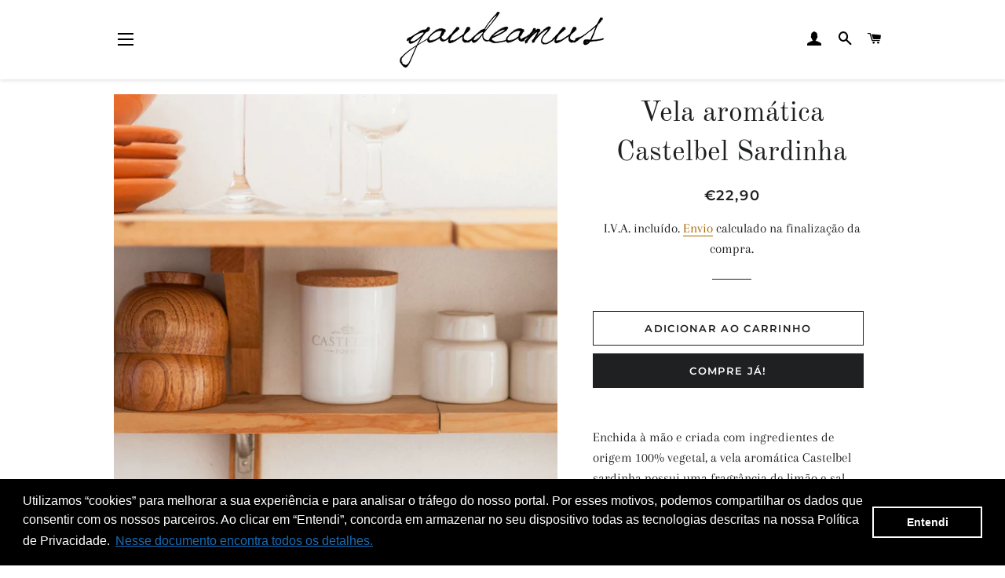

--- FILE ---
content_type: text/javascript
request_url: https://gaudeamus.pt/cdn/shop/t/2/assets/globo.options.data.min.js?v=77164145010954480711682068765
body_size: 2139
content:
GPOConfigs.options[8143] = {"elements":[{"id":"select-6","type":"select","label":"Tamanho do colete","option_values":[{"id":0,"value":"28 ","addon":0},{"id":1,"value":"30","addon":0},{"id":2,"value":"32","addon":0},{"id":3,"value":"34","addon":0},{"id":4,"value":"36","addon":0},{"id":5,"value":"38","addon":0},{"id":6,"value":"40","addon":0},{"id":7,"value":"42","addon":0},{"id":8,"value":"44","addon":0},{"id":9,"value":"46","addon":0},{"id":10,"value":"48","addon":0},{"id":11,"value":"50","addon":0},{"id":12,"value":"52","addon":0},{"id":13,"value":"54","addon":0},{"id":14,"value":"56","addon":0},{"id":15,"value":"58","addon":0},{"id":16,"value":"60","addon":0},{"id":17,"value":"62","addon":0}],"required":false,"hidden_label":true,"default_value":"","placeholder":"Seleccione o tamanho","helptext":"Apenas ser\u00e1 adicionado ao pedido caso tenha sido escolhida a op\u00e7\u00e3o acima.","class_name":"","columnWidth":100},{"id":"select-2","type":"select","label":"Tamanho do casaco","option_values":[{"id":1,"value":"28 ","addon":0},{"id":2,"value":"30 ","addon":0},{"id":3,"value":"32 ","addon":0},{"id":4,"value":"34 ","addon":0},{"id":5,"value":"36 ","addon":0},{"id":6,"value":"38 ","addon":0},{"id":7,"value":"40 ","addon":0},{"id":8,"value":"42 ","addon":0},{"id":9,"value":"44 ","addon":0},{"id":10,"value":"46 ","addon":0},{"id":11,"value":"48 ","addon":0},{"id":12,"value":"50 ","addon":0},{"id":13,"value":"52 ","addon":0},{"id":14,"value":"54 ","addon":0},{"id":15,"value":"56 ","addon":0},{"id":16,"value":"58 ","addon":0},{"id":17,"value":"60","addon":0},{"id":18,"value":"62","addon":0}],"required":true,"hidden_label":false,"default_value":"","placeholder":"Seleccione o tamanho","helptext":"","class_name":"","columnWidth":100,"conditionalField":false,"clo":{"display":"show","match":"all","whens":[{"select":"null","where":"EQUALS","value":""}]}},{"id":"select-3","type":"select","label":"Tamanho da saia","option_values":[{"id":1,"value":"30 ","addon":0},{"id":2,"value":"32 ","addon":0},{"id":3,"value":"34 ","addon":0},{"id":4,"value":"36 ","addon":0},{"id":5,"value":"38 ","addon":0},{"id":6,"value":"40 ","addon":0},{"id":7,"value":"42 ","addon":0},{"id":8,"value":"44 ","addon":0},{"id":9,"value":"46 ","addon":0},{"id":10,"value":"48 ","addon":0},{"id":11,"value":"50 ","addon":0},{"id":12,"value":"52 ","addon":0},{"id":13,"value":"54 ","addon":0},{"id":14,"value":"56 ","addon":0},{"id":15,"value":"58 ","addon":0},{"id":16,"value":"60","addon":0},{"id":17,"value":"62","addon":0}],"required":true,"hidden_label":false,"default_value":"","placeholder":"Seleccione o tamanho","helptext":"","class_name":"","columnWidth":100,"conditionalField":false,"clo":{"display":"show","match":"all","whens":[{"select":"null","where":"EQUALS","value":""}]}},{"id":"select-1","type":"select","label":"Tamanho da camisa","option_values":[{"id":1,"value":"00","addon":0},{"id":2,"value":"0","addon":0},{"id":3,"value":"2","addon":0},{"id":4,"value":"4","addon":0},{"id":5,"value":"6","addon":0},{"id":6,"value":"8","addon":0},{"id":7,"value":"10","addon":0},{"id":8,"value":"12","addon":0}],"required":true,"hidden_label":false,"default_value":"","placeholder":"Seleccione o tamanho","helptext":"","class_name":"","columnWidth":100,"conditionalField":false,"clo":{"display":"show","match":"all","whens":[{"select":"null","where":"EQUALS","value":""}]}},{"id":"select-4","type":"select","label":"Tamanho da capa","option_values":[{"id":0,"value":"1 metro","addon":0},{"id":3,"value":"2 metros","addon":0}],"required":true,"hidden_label":false,"default_value":"","placeholder":"Seleccione o tamanho","helptext":"","class_name":"","columnWidth":100,"conditionalField":false,"clo":{"display":"show","match":"all","whens":[{"select":"null","where":"EQUALS","value":""}]}},{"id":"select-5","type":"select","label":"Tamanho dos sapatos","option_values":[{"id":0,"value":"34 ","addon":0},{"id":1,"value":"35 ","addon":0},{"id":2,"value":"36 ","addon":0},{"id":3,"value":"37 ","addon":0},{"id":4,"value":"38 ","addon":0},{"id":5,"value":"39 ","addon":0},{"id":6,"value":"40 ","addon":0},{"id":7,"value":"41","addon":0},{"id":8,"value":"42","addon":0}],"required":true,"hidden_label":false,"default_value":"","placeholder":"Seleccione o tamanho","helptext":"","class_name":"","columnWidth":100,"conditionalField":false,"clo":{"display":"show","match":"all","whens":[{"select":"null","where":"EQUALS","value":""}]}}],"add-elements":null,"products":{"rule":{"manual":{"enable":true,"ids":[6216744239272]},"automate":{"enable":false,"operator":"and","conditions":[{"select":"TITLE","where":"EQUALS","value":null}]},"all":{"enable":false}}},"style":{"general":{"input_style":"classic","align":"left"}},"colors":{"general":{"app_background":"#ffffff","label_text":"#000","required_text":"#ff0000","helptext":"#737373"},"input":{"input_text":"#000","input_background":"#f7f8fa"},"selects":{"dropdown_text":"#000","dropdown_background":"#f7f8fa","choicelist_text":"#000","choicelist_text_hover":"#000","choicelist_text_active":"#000","choicelist_hover":"#eb1256","choicelist_active":"#eb1256"},"swatches":{"button_text":"#000","button_text_hover":"#eb1256","button_text_active":"#fff","button_background":"#fff","button_background_hover":"#fff","button_background_active":"#eb1256","swatch_hover":"#eb1256","swatch_active":"#eb1256"}},"typography":{"label_text":{"fontSize":"16","customFont":false,"fontFamily":"Open Sans","fontVariant":"regular"},"input_text":{"fontSize":14,"customFont":false,"fontFamily":"Open Sans","fontVariant":"regular"},"description_text":{"fontSize":14,"customFont":false,"fontFamily":"Open Sans","fontVariant":"regular"}},"error_messages":{"required":"Este campo \u00e9 obrigat\u00f3rio.","invalid":"Invalid","invalid_number":"Invalid number","char_limit":"Please enter less than or equal to {{character_limit}} characters","min_value":"Please enter a value greater than or equal to {{min_value}}","max_value":"Please enter a value less than or equal to {{max_value}}","min_selection":"Please select at least {{min_selection}} options","max_selection":"Please select at maximum {{max_selection}} options","exactly_selection":"Please select exactly {{exactly_selection}} options","file_size_limit":"Maximum upload file size : {{max_file_size}}MB","file_not_allowed":"File not allowed"},"status":0}
GPOConfigs.options[8149] = {"elements":[{"id":"select-7","type":"select","label":"Tamanho do colete","option_values":[{"id":1,"value":"28 ","addon":0},{"id":2,"value":"30 ","addon":0},{"id":3,"value":"32 ","addon":0},{"id":4,"value":"34 ","addon":0},{"id":5,"value":"36 ","addon":0},{"id":6,"value":"38 ","addon":0},{"id":7,"value":"40 ","addon":0},{"id":8,"value":"42 ","addon":0},{"id":9,"value":"44 ","addon":0},{"id":10,"value":"46 ","addon":0},{"id":11,"value":"48 ","addon":0},{"id":12,"value":"50 ","addon":0},{"id":13,"value":"52 ","addon":0},{"id":14,"value":"54 ","addon":0},{"id":15,"value":"56 ","addon":0},{"id":16,"value":"58 ","addon":0},{"id":17,"value":"60","addon":0},{"id":18,"value":"62","addon":0}],"required":false,"hidden_label":true,"default_value":"","placeholder":"Seleccione o tamanho","helptext":"Apenas ser\u00e1 adicionado ao pedido caso tenha sido escolhida a op\u00e7\u00e3o acima.","class_name":"","columnWidth":100},{"id":"select-2","type":"select","label":"Tamanho do casaco","option_values":[{"id":1,"value":"28 ","addon":0},{"id":2,"value":"30 ","addon":0},{"id":3,"value":"32 ","addon":0},{"id":4,"value":"34 ","addon":0},{"id":5,"value":"36 ","addon":0},{"id":6,"value":"38 ","addon":0},{"id":7,"value":"40 ","addon":0},{"id":8,"value":"42 ","addon":0},{"id":9,"value":"44 ","addon":0},{"id":10,"value":"46 ","addon":0},{"id":11,"value":"48 ","addon":0},{"id":12,"value":"50 ","addon":0},{"id":13,"value":"52 ","addon":0},{"id":14,"value":"54 ","addon":0},{"id":15,"value":"56 ","addon":0},{"id":16,"value":"58 ","addon":0},{"id":17,"value":"60","addon":0},{"id":18,"value":"62","addon":0}],"required":true,"hidden_label":false,"default_value":"","placeholder":"Seleccione o tamanho","helptext":"","class_name":"","columnWidth":100,"conditionalField":false,"clo":{"display":"show","match":"all","whens":[{"select":"null","where":"EQUALS","value":""}]}},{"id":"select-3","type":"select","label":"Tamanho da saia","option_values":[{"id":1,"value":"30 ","addon":0},{"id":2,"value":"32 ","addon":0},{"id":3,"value":"34 ","addon":0},{"id":4,"value":"36 ","addon":0},{"id":5,"value":"38 ","addon":0},{"id":6,"value":"40 ","addon":0},{"id":7,"value":"42 ","addon":0},{"id":8,"value":"44 ","addon":0},{"id":9,"value":"46 ","addon":0},{"id":10,"value":"48 ","addon":0},{"id":11,"value":"50 ","addon":0},{"id":12,"value":"52 ","addon":0},{"id":13,"value":"54 ","addon":0},{"id":14,"value":"56 ","addon":0},{"id":15,"value":"58 ","addon":0},{"id":16,"value":"60","addon":0},{"id":17,"value":"62","addon":0}],"required":true,"hidden_label":false,"default_value":"","placeholder":"Seleccione o tamanho","helptext":"","class_name":"","columnWidth":100,"conditionalField":false,"clo":{"display":"show","match":"all","whens":[{"select":"null","where":"EQUALS","value":""}]}},{"id":"select-1","type":"select","label":"Tamanho da camisa","option_values":[{"id":1,"value":"00","addon":0},{"id":2,"value":"0","addon":0},{"id":3,"value":"2","addon":0},{"id":4,"value":"4","addon":0},{"id":5,"value":"6","addon":0},{"id":6,"value":"8","addon":0},{"id":7,"value":"10","addon":0},{"id":8,"value":"12","addon":0}],"required":true,"hidden_label":false,"default_value":"","placeholder":"Seleccione o tamanho","helptext":"","class_name":"","columnWidth":100,"conditionalField":false,"clo":{"display":"show","match":"all","whens":[{"select":"null","where":"EQUALS","value":""}]}},{"id":"select-4","type":"select","label":"Tamanho da capa","option_values":[{"id":0,"value":"1 metro","addon":0},{"id":2,"value":"2 metros","addon":0}],"required":true,"hidden_label":false,"default_value":"","placeholder":"Seleccione o tamanho","helptext":"","class_name":"","columnWidth":100,"conditionalField":false,"clo":{"display":"show","match":"all","whens":[{"select":"null","where":"EQUALS","value":""}]}},{"id":"select-5","type":"select","label":"Tamanho dos sapatos","option_values":[{"id":0,"value":"34 ","addon":0},{"id":1,"value":"35 ","addon":0},{"id":2,"value":"36 ","addon":0},{"id":3,"value":"37 ","addon":0},{"id":4,"value":"38 ","addon":0},{"id":5,"value":"39 ","addon":0},{"id":6,"value":"40 ","addon":0},{"id":7,"value":"41","addon":0},{"id":8,"value":"42","addon":0}],"required":true,"hidden_label":false,"default_value":"","placeholder":"Seleccione o tamanho","helptext":"","class_name":"","columnWidth":100,"conditionalField":false,"clo":{"display":"show","match":"all","whens":[{"select":"null","where":"EQUALS","value":""}]}},{"id":"select-6","type":"select","label":"Tamanho dos collants","option_values":[{"id":0,"value":"Universal","addon":0},{"id":1,"value":"XL","addon":0}],"required":true,"hidden_label":false,"default_value":"","placeholder":"Seleccione o tamanho","helptext":"","class_name":"","columnWidth":100,"conditionalField":false,"clo":{"display":"show","match":"all","whens":[{"select":"null","where":"EQUALS","value":""}]}}],"add-elements":null,"watermark":{"remove_watermark":false},"products":{"rule":{"manual":{"enable":true,"ids":[6227651231912]},"automate":{"enable":false,"operator":"and","conditions":[{"select":"TITLE","where":"EQUALS","value":null}]},"all":{"enable":false}}},"style":{"general":{"input_style":"classic","align":"left"}},"colors":{"general":{"app_background":"#ffffff","label_text":"#000","required_text":"#ff0000","helptext":"#737373"},"input":{"input_text":"#000","input_background":"#f7f8fa"},"selects":{"dropdown_text":"#000","dropdown_background":"#f7f8fa","choicelist_text":"#000","choicelist_text_hover":"#000","choicelist_text_active":"#000","choicelist_hover":"#eb1256","choicelist_active":"#eb1256"},"swatches":{"button_text":"#000","button_text_hover":"#eb1256","button_text_active":"#fff","button_background":"#fff","button_background_hover":"#fff","button_background_active":"#eb1256","swatch_hover":"#eb1256","swatch_active":"#eb1256"}},"typography":{"label_text":{"fontSize":"16","customFont":false,"fontFamily":"Open Sans","fontVariant":"regular"},"input_text":{"fontSize":14,"customFont":false,"fontFamily":"Open Sans","fontVariant":"regular"},"description_text":{"fontSize":14,"customFont":false,"fontFamily":"Open Sans","fontVariant":"regular"}},"error_messages":{"required":"Este campo \u00e9 obrigat\u00f3rio.","invalid":"Invalid","invalid_number":"Invalid number","char_limit":"Please enter less than or equal to {{character_limit}} characters","min_value":"Please enter a value greater than or equal to {{min_value}}","max_value":"Please enter a value less than or equal to {{max_value}}","min_selection":"Please select at least {{min_selection}} options","max_selection":"Please select at maximum {{max_selection}} options","exactly_selection":"Please select exactly {{exactly_selection}} options","file_size_limit":"Maximum upload file size : {{max_file_size}}MB","file_not_allowed":"File not allowed"},"status":0}
GPOConfigs.options[8150] = {"elements":[{"id":"select-2","type":"select","label":"Tamanho da batina","option_values":[{"id":6,"value":"38 ","addon":0},{"id":7,"value":"40 ","addon":0},{"id":8,"value":"42 ","addon":0},{"id":9,"value":"44 ","addon":0},{"id":10,"value":"46 ","addon":0},{"id":11,"value":"48 ","addon":0},{"id":12,"value":"50 ","addon":0},{"id":13,"value":"52 ","addon":0},{"id":14,"value":"54 ","addon":0},{"id":15,"value":"56 ","addon":0},{"id":16,"value":"58 ","addon":0},{"id":17,"value":"60","addon":0},{"id":18,"value":"62","addon":0},{"id":19,"value":"64","addon":0}],"required":true,"hidden_label":false,"default_value":"","placeholder":"Seleccione o tamanho","helptext":"","class_name":"","columnWidth":100},{"id":"select-3","type":"select","label":"Tamanho das cal\u00e7as","option_values":[{"id":4,"value":"36 ","addon":0},{"id":5,"value":"38 ","addon":0},{"id":6,"value":"40 ","addon":0},{"id":7,"value":"42 ","addon":0},{"id":8,"value":"44 ","addon":0},{"id":9,"value":"46 ","addon":0},{"id":10,"value":"48 ","addon":0},{"id":11,"value":"50 ","addon":0},{"id":12,"value":"52 ","addon":0},{"id":13,"value":"54 ","addon":0},{"id":14,"value":"56 ","addon":0},{"id":15,"value":"58 ","addon":0},{"id":16,"value":"60","addon":0},{"id":17,"value":"62","addon":0}],"required":true,"hidden_label":false,"default_value":"","placeholder":"Seleccione o tamanho","helptext":"","class_name":"","columnWidth":100,"conditionalField":false,"clo":{"display":"show","match":"all","whens":[{"select":"null","where":"EQUALS","value":""}]}},{"id":"select-1","type":"select","label":"Tamanho da camisa","option_values":[{"id":0,"value":"S ","addon":0},{"id":1,"value":"M ","addon":0},{"id":2,"value":"L ","addon":0},{"id":3,"value":"XL ","addon":0},{"id":4,"value":"XXL ","addon":0},{"id":5,"value":"XXXL","addon":0},{"id":6,"value":"XXXXL","addon":0}],"required":true,"hidden_label":false,"default_value":"","placeholder":"Seleccione o tamanho","helptext":"","class_name":"","columnWidth":100,"conditionalField":false,"clo":{"display":"show","match":"all","whens":[{"select":"null","where":"EQUALS","value":""}]}},{"id":"select-6","type":"select","label":"Tamanho do colete","option_values":[{"id":0,"value":"34 ","addon":0},{"id":1,"value":"36 ","addon":0},{"id":2,"value":"38 ","addon":0},{"id":3,"value":"40 ","addon":0},{"id":4,"value":"42 ","addon":0},{"id":5,"value":"44 ","addon":0},{"id":6,"value":"46 ","addon":0},{"id":7,"value":"48 ","addon":0},{"id":8,"value":"50 ","addon":0},{"id":9,"value":"52 ","addon":0},{"id":10,"value":"54 ","addon":0},{"id":11,"value":"56 ","addon":0},{"id":12,"value":"58 ","addon":0},{"id":13,"value":"60 ","addon":0},{"id":14,"value":"62","addon":0},{"id":15,"value":"64","addon":0}],"required":true,"hidden_label":false,"default_value":"","placeholder":"Seleccione o tamanho","helptext":"","class_name":"","columnWidth":100,"conditionalField":false,"clo":{"display":"show","match":"all","whens":[{"select":"null","where":"EQUALS","value":""}]}},{"id":"select-4","type":"select","label":"Tamanho da capa","option_values":[{"id":0,"value":"1 metro","addon":0},{"id":2,"value":"2 metros","addon":0}],"required":true,"hidden_label":false,"default_value":"","placeholder":"Seleccione o tamanho","helptext":"","class_name":"","columnWidth":100,"conditionalField":false,"clo":{"display":"show","match":"all","whens":[{"select":"null","where":"EQUALS","value":""}]}},{"id":"select-5","type":"select","label":"Tamanho dos sapatos","option_values":[{"id":4,"value":"38 ","addon":0},{"id":5,"value":"39 ","addon":0},{"id":6,"value":"40 ","addon":0},{"id":7,"value":"41","addon":0},{"id":8,"value":"42","addon":0},{"id":9,"value":"43","addon":0},{"id":10,"value":"44","addon":0},{"id":11,"value":"45","addon":0},{"id":12,"value":"46","addon":0}],"required":true,"hidden_label":false,"default_value":"","placeholder":"Seleccione o tamanho","helptext":"","class_name":"","columnWidth":100,"conditionalField":false,"clo":{"display":"show","match":"all","whens":[{"select":"null","where":"EQUALS","value":""}]}}],"add-elements":null,"products":{"rule":{"manual":{"enable":true,"ids":[6215228424360]},"automate":{"enable":false,"operator":"and","conditions":[{"select":"TITLE","where":"EQUALS","value":null}]},"all":{"enable":false}}},"style":{"general":{"input_style":"classic","align":"left"}},"colors":{"general":{"app_background":"#ffffff","label_text":"#000","required_text":"#ff0000","helptext":"#737373"},"input":{"input_text":"#000","input_background":"#f7f8fa"},"selects":{"dropdown_text":"#000","dropdown_background":"#f7f8fa","choicelist_text":"#000","choicelist_text_hover":"#000","choicelist_text_active":"#000","choicelist_hover":"#eb1256","choicelist_active":"#eb1256"},"swatches":{"button_text":"#000","button_text_hover":"#eb1256","button_text_active":"#fff","button_background":"#fff","button_background_hover":"#fff","button_background_active":"#eb1256","swatch_hover":"#eb1256","swatch_active":"#eb1256"}},"typography":{"label_text":{"fontSize":"16","customFont":false,"fontFamily":"Open Sans","fontVariant":"regular"},"input_text":{"fontSize":"14","customFont":false,"fontFamily":"Open Sans","fontVariant":"regular"},"description_text":{"fontSize":"14","customFont":false,"fontFamily":"Open Sans","fontVariant":"regular"}},"error_messages":{"required":"Este campo \u00e9 obrigat\u00f3rio.","invalid":"Invalid","invalid_number":"Invalid number","char_limit":"Please enter less than or equal to {{character_limit}} characters","min_value":"Please enter a value greater than or equal to {{min_value}}","max_value":"Please enter a value less than or equal to {{max_value}}","min_selection":"Please select at least {{min_selection}} options","max_selection":"Please select at maximum {{max_selection}} options","exactly_selection":"Please select exactly {{exactly_selection}} options","file_size_limit":"Maximum upload file size : {{max_file_size}}MB","file_not_allowed":"File not allowed"},"status":0}
GPOConfigs.options[8161] = {"elements":[{"id":"select-2","type":"select","label":"Tamanho da batina","option_values":[{"id":6,"value":"38 ","addon":0},{"id":7,"value":"40 ","addon":0},{"id":8,"value":"42 ","addon":0},{"id":9,"value":"44 ","addon":0},{"id":10,"value":"46 ","addon":0},{"id":11,"value":"48 ","addon":0},{"id":12,"value":"50 ","addon":0},{"id":13,"value":"52 ","addon":0},{"id":14,"value":"54 ","addon":0},{"id":15,"value":"56 ","addon":0},{"id":16,"value":"58 ","addon":0},{"id":17,"value":"60","addon":0},{"id":18,"value":"62","addon":0},{"id":19,"value":"64","addon":0}],"required":true,"hidden_label":false,"default_value":"","placeholder":"Seleccione o tamanho","helptext":"","class_name":"","columnWidth":100},{"id":"select-3","type":"select","label":"Tamanho das cal\u00e7as","option_values":[{"id":4,"value":"36 ","addon":0},{"id":5,"value":"38 ","addon":0},{"id":6,"value":"40 ","addon":0},{"id":7,"value":"42 ","addon":0},{"id":8,"value":"44 ","addon":0},{"id":9,"value":"46 ","addon":0},{"id":10,"value":"48 ","addon":0},{"id":11,"value":"50 ","addon":0},{"id":12,"value":"52 ","addon":0},{"id":13,"value":"54 ","addon":0},{"id":14,"value":"56 ","addon":0},{"id":15,"value":"58 ","addon":0},{"id":16,"value":"60","addon":0},{"id":17,"value":"62","addon":0}],"required":true,"hidden_label":false,"default_value":"","placeholder":"Seleccione o tamanho","helptext":"","class_name":"","columnWidth":100,"conditionalField":false,"clo":{"display":"show","match":"all","whens":[{"select":"null","where":"EQUALS","value":""}]}},{"id":"select-1","type":"select","label":"Tamanho da camisa","option_values":[{"id":0,"value":"S ","addon":0},{"id":1,"value":"M ","addon":0},{"id":2,"value":"L ","addon":0},{"id":3,"value":"XL ","addon":0},{"id":4,"value":"XXL ","addon":0},{"id":5,"value":"XXXL","addon":0},{"id":6,"value":"XXXXL","addon":0}],"required":true,"hidden_label":false,"default_value":"","placeholder":"Seleccione o tamanho","helptext":"","class_name":"","columnWidth":100,"conditionalField":false,"clo":{"display":"show","match":"all","whens":[{"select":"null","where":"EQUALS","value":""}]}},{"id":"select-6","type":"select","label":"Tamanho do colete","option_values":[{"id":0,"value":"34 ","addon":0},{"id":1,"value":"36 ","addon":0},{"id":2,"value":"38 ","addon":0},{"id":3,"value":"40 ","addon":0},{"id":4,"value":"42 ","addon":0},{"id":5,"value":"44 ","addon":0},{"id":6,"value":"46 ","addon":0},{"id":7,"value":"48 ","addon":0},{"id":8,"value":"50 ","addon":0},{"id":9,"value":"52 ","addon":0},{"id":10,"value":"54 ","addon":0},{"id":11,"value":"56 ","addon":0},{"id":12,"value":"58 ","addon":0},{"id":13,"value":"60 ","addon":0},{"id":14,"value":"62","addon":0},{"id":15,"value":"64","addon":0}],"required":true,"hidden_label":false,"default_value":"","placeholder":"Seleccione o tamanho","helptext":"","class_name":"","columnWidth":100,"conditionalField":false,"clo":{"display":"show","match":"all","whens":[{"select":"null","where":"EQUALS","value":""}]}},{"id":"select-4","type":"select","label":"Tamanho da capa","option_values":[{"id":0,"value":"1 metro","addon":0},{"id":2,"value":"2 metros","addon":0}],"required":true,"hidden_label":false,"default_value":"","placeholder":"Seleccione o tamanho","helptext":"","class_name":"","columnWidth":100,"conditionalField":false,"clo":{"display":"show","match":"all","whens":[{"select":"null","where":"EQUALS","value":""}]}},{"id":"select-5","type":"select","label":"Tamanho dos sapatos","option_values":[{"id":4,"value":"38 ","addon":0},{"id":5,"value":"39 ","addon":0},{"id":6,"value":"40 ","addon":0},{"id":7,"value":"41","addon":0},{"id":8,"value":"42","addon":0},{"id":9,"value":"43","addon":0},{"id":10,"value":"44","addon":0},{"id":11,"value":"45","addon":0},{"id":12,"value":"46","addon":0}],"required":true,"hidden_label":false,"default_value":"","placeholder":"Seleccione o tamanho","helptext":"","class_name":"","columnWidth":100,"conditionalField":false,"clo":{"display":"show","match":"all","whens":[{"select":"null","where":"EQUALS","value":""}]}}],"add-elements":null,"products":{"rule":{"manual":{"enable":true,"ids":[6227639632040]},"automate":{"enable":false,"operator":"and","conditions":[{"select":"TITLE","where":"EQUALS","value":null}]},"all":{"enable":false}}},"style":{"general":{"input_style":"classic","align":"left"}},"colors":{"general":{"app_background":"#ffffff","label_text":"#000","required_text":"#ff0000","helptext":"#737373"},"input":{"input_text":"#000","input_background":"#f7f8fa"},"selects":{"dropdown_text":"#000","dropdown_background":"#f7f8fa","choicelist_text":"#000","choicelist_text_hover":"#000","choicelist_text_active":"#000","choicelist_hover":"#eb1256","choicelist_active":"#eb1256"},"swatches":{"button_text":"#000","button_text_hover":"#eb1256","button_text_active":"#fff","button_background":"#fff","button_background_hover":"#fff","button_background_active":"#eb1256","swatch_hover":"#eb1256","swatch_active":"#eb1256"}},"typography":{"label_text":{"fontSize":"16","customFont":false,"fontFamily":"Open Sans","fontVariant":"regular"},"input_text":{"fontSize":"14","customFont":false,"fontFamily":"Open Sans","fontVariant":"regular"},"description_text":{"fontSize":"14","customFont":false,"fontFamily":"Open Sans","fontVariant":"regular"}},"error_messages":{"required":"Este campo \u00e9 obrigat\u00f3rio.","invalid":"Inv\u00e1lido.","invalid_number":"N\u00famero inv\u00e1lido.","char_limit":"Please enter less than or equal to {{character_limit}} characters","min_value":"Please enter a value greater than or equal to {{min_value}}","max_value":"Please enter a value less than or equal to {{max_value}}","min_selection":"Please select at least {{min_selection}} options","max_selection":"Please select at maximum {{max_selection}} options","exactly_selection":"Please select exactly {{exactly_selection}} options","file_size_limit":"Maximum upload file size : {{max_file_size}}MB","file_not_allowed":"File not allowed"},"status":0}
GPOConfigs.options[30514] = {"elements":[{"id":"paragraph-1","type":"paragraph","text":"<p>Ap\u00f3s finalizares a compra da Cartola deves:<\/p><p><br><\/p><p><br><\/p><p><br><\/p><ol><li>Dirigir-te \u00e0 <a href=\"https:\/\/goo.gl\/maps\/NZpWAYeZzwN8CP7m8\" rel=\"noopener noreferrer\" target=\"_blank\"><strong>Efardas<\/strong><\/a> para medir o tamanho da cartola a encomendar at\u00e9 31 de Maio de 2021.<\/li><li>Apresenta na Efardas o e-mail de confirma\u00e7\u00e3o da compra da cartola.<\/li><li>Recolher as tuas ofertas na GAUDEAMUS da Penteada.<\/li><li>Apresentar o Cart\u00e3o de Associado no acto da recolha das ofertas.<\/li><\/ol><p><br><\/p><p>O ponto 3 e 4 \u00e9 apenas v\u00e1lido para associados com quota paga para o ano lectivo 2020-2021.<\/p>","columnWidth":100},{"id":"text-1","type":"text","label":"N\u00famero do Cart\u00e3o de Associado","addon":0,"required":false,"hidden_label":false,"placeholder":"Insere o teu n\u00famero de associado","helptext":"","class_name":"","max":"4","columnWidth":100,"conditionalField":false,"clo":{"display":"show","match":"all","whens":[{"select":"null","where":"EQUALS","value":""}]}},{"id":"select-2","type":"select","label":"Fita timbrada","required":false,"hidden_label":false,"placeholder":"Escolher","helptext":"Consulta mais informa\u00e7\u00f5es das fitas timbradas <style>a {cursor: pointer;color:blue;}<\/style><a href=\"https:\/\/gaudeamus.pt\/pages\/fitas-timbradas\">aqui<\/a>.","option_values":[{"id":2,"value":"Verde","addon":0},{"id":3,"value":"Cinzenta","addon":0},{"id":4,"value":"Tijolo","addon":0},{"id":5,"value":"Castanha","addon":0},{"id":6,"value":"Violeta","addon":0},{"id":7,"value":"Branca","addon":0},{"id":8,"value":"Preta","addon":0},{"id":9,"value":"Laranja","addon":0},{"id":10,"value":"Vermelha","addon":0},{"id":11,"value":"Amarela","addon":0},{"id":12,"value":"Verde clara","addon":0},{"id":13,"value":"Azul turquesa","addon":0},{"id":14,"value":"Azul escura","addon":0},{"id":15,"value":"Azul celeste","addon":0}],"class_name":"","default_value":"","columnWidth":100,"conditionalField":true,"clo":{"display":"hide","match":"all","whens":[{"select":"text-1","where":"EQUALS","value":""}]}},{"id":"select-3","type":"select","label":"Lata para fitas","required":false,"hidden_label":false,"placeholder":"Escolher","helptext":"Consulta as latas <a href=\" https:\/\/gaudeamus.pt\/collections\/lata-para-fitas\">aqui<\/a>.","option_values":[{"id":2,"value":"Azul","addon":0},{"id":3,"value":"Preta","addon":0},{"id":4,"value":"Amarela","addon":0},{"id":5,"value":"Flores","addon":0}],"class_name":"","default_value":"","columnWidth":100,"conditionalField":true,"clo":{"display":"hide","match":"all","whens":[{"select":"text-1","where":"EQUALS","value":""}]}}],"add-elements":null,"products":{"rule":{"manual":{"enable":false,"ids":["6606196441256","6606197686440"]},"automate":{"enable":true,"operator":"and","conditions":[{"select":"TITLE","where":"EQUALS","value":"dasjldsajdsadda"}]},"all":{"enable":false}}},"style":{"general":{"input_style":"classic","align":"left"}},"colors":{"general":{"app_background":"#ffffff","label_text":"#000","required_text":"#ff0000","helptext":"#737373"},"input":{"input_text":"#000","input_background":"#f7f8fa"},"selects":{"dropdown_text":"#000","dropdown_background":"#f7f8fa","choicelist_text":"#000","choicelist_text_hover":"#000","choicelist_text_active":"#000","choicelist_hover":"#eb1256","choicelist_active":"#eb1256"},"swatches":{"button_text":"#000","button_text_hover":"#eb1256","button_text_active":"#fff","button_background":"#fff","button_background_hover":"#fff","button_background_active":"#eb1256","swatch_hover":"#eb1256","swatch_active":"#eb1256"}},"typography":{"label_text":{"fontSize":14,"customFont":false,"fontFamily":"Open Sans","fontVariant":"regular"},"input_text":{"fontSize":14,"customFont":false,"fontFamily":"Open Sans","fontVariant":"regular"},"description_text":{"fontSize":14,"customFont":false,"fontFamily":"Open Sans","fontVariant":"regular"}},"error_messages":{"required":"Este campo \u00e9 obrigat\u00f3rio.","invalid":"Inv\u00e1lido.","invalid_number":"N\u00famero inv\u00e1lido.","char_limit":"Por favor insere apenas {{character_limit}} d\u00edgitos.","min_value":"Please enter a value greater than or equal to {{min_value}}","max_value":"Please enter a value less than or equal to {{max_value}}","min_selection":"Please select at least {{min_selection}} options","max_selection":"Please select at maximum {{max_selection}} options","exactly_selection":"Please select exactly {{exactly_selection}} options","file_size_limit":"Maximum upload file size : {{max_file_size}}MB","file_not_allowed":"File not allowed"},"settings":{"display":{"show_tooltip":true},"price":{"seperator":"| +","label_addon":"(+ {{addon}})","show_for_input":true,"show_for_option":true,"show_addon_message":true,"hide_additional_payment_button":true,"show_discount_box_on_cart":false},"translation":{"selection_will_add":"Ser\u00e1 adicionado {{addon}} ao pre\u00e7o do produto","custom_product_name":"{{product_title}} - Selections","discount_label":"Discount","discount_placeholder":"Enter a discount code","discount_apply_button":"Apply","discount_applied":"Discount Applied","discount_not_exist":"Enter a valid discount code","discount_not_valid":"Discount code is not valid for the items in your cart"}},"status":0}
GPOConfigs.options[30617] = {"elements":[{"id":"text-1","type":"text","label":"Text","addon":0,"required":false,"hidden_label":false,"placeholder":"","helptext":"","class_name":"","max":"","columnWidth":100},{"id":"text-2","type":"text","label":"teste 2323","addon":0,"required":false,"hidden_label":false,"placeholder":"","helptext":"","class_name":"","max":"","columnWidth":100,"conditionalField":true,"clo":{"display":"hide","match":"all","whens":[{"select":"text-1","where":"EQUALS","value":""}]}}],"add-elements":null,"products":{"rule":{"manual":{"enable":false,"ids":["6209989542056"]},"automate":{"enable":true,"operator":"and","conditions":[{"select":"TITLE","where":"EQUALS","value":"fsdfsdffsd"}]},"all":{"enable":false}}},"style":{"general":{"input_style":"classic","align":"left"}},"colors":{"general":{"app_background":"#ffffff","label_text":"#000","required_text":"#ff0000","helptext":"#737373"},"input":{"input_text":"#000","input_background":"#f7f8fa"},"selects":{"dropdown_text":"#000","dropdown_background":"#f7f8fa","choicelist_text":"#000","choicelist_text_hover":"#000","choicelist_text_active":"#000","choicelist_hover":"#eb1256","choicelist_active":"#eb1256"},"swatches":{"button_text":"#000","button_text_hover":"#eb1256","button_text_active":"#fff","button_background":"#fff","button_background_hover":"#fff","button_background_active":"#eb1256","swatch_hover":"#eb1256","swatch_active":"#eb1256"}},"typography":{"label_text":{"fontSize":14,"customFont":false,"fontFamily":"Open Sans","fontVariant":"regular"},"input_text":{"fontSize":14,"customFont":false,"fontFamily":"Open Sans","fontVariant":"regular"},"description_text":{"fontSize":14,"customFont":false,"fontFamily":"Open Sans","fontVariant":"regular"}},"error_messages":{"required":"This field is required","invalid":"Invalid","invalid_number":"Invalid number","char_limit":"Please enter less than or equal to {{character_limit}} characters","min_value":"Please enter a value greater than or equal to {{min_value}}","max_value":"Please enter a value less than or equal to {{max_value}}","min_selection":"Please select at least {{min_selection}} options","max_selection":"Please select at maximum {{max_selection}} options","exactly_selection":"Please select exactly {{exactly_selection}} options","file_size_limit":"Maximum upload file size : {{max_file_size}}MB","file_not_allowed":"File not allowed"},"settings":{"display":{"show_tooltip":true},"price":{"seperator":"| +","label_addon":"(+ {{addon}})","show_for_input":true,"show_for_option":true,"show_addon_message":true,"hide_additional_payment_button":true,"show_discount_box_on_cart":false},"translation":{"selection_will_add":"Ser\u00e1 adicionado {{addon}} ao pre\u00e7o do produto","custom_product_name":"{{product_title}} - Selections","discount_label":"Discount","discount_placeholder":"Enter a discount code","discount_apply_button":"Apply","discount_applied":"Discount Applied","discount_not_exist":"Enter a valid discount code","discount_not_valid":"Discount code is not valid for the items in your cart"}},"status":0}
GPOConfigs.options[32731] = {"elements":[{"id":"text-1","type":"text","label":"N\u00famero do Cart\u00e3o de Associado","addon":0,"required":false,"hidden_label":false,"max":"4","placeholder":"Insere o teu n\u00famero de associado","helptext":"","class_name":"","columnWidth":100}],"add-elements":null,"products":{"rule":{"manual":{"enable":true,"ids":[6624390807720,6681593446568,6260531200168]},"automate":{"enable":false,"operator":"and","conditions":[{"select":"TITLE","where":"EQUALS","value":"dasjldsajdsadda"}]},"all":{"enable":false}}},"style":{"general":{"input_style":"classic","align":"left"}},"colors":{"general":{"app_background":"#ffffff","label_text":"#000","required_text":"#ff0000","helptext":"#737373"},"input":{"input_text":"#000","input_background":"#f7f8fa"},"selects":{"dropdown_text":"#000","dropdown_background":"#f7f8fa","choicelist_text":"#000","choicelist_text_hover":"#000","choicelist_text_active":"#000","choicelist_hover":"#eb1256","choicelist_active":"#eb1256"},"swatches":{"button_text":"#000","button_text_hover":"#eb1256","button_text_active":"#fff","button_background":"#fff","button_background_hover":"#fff","button_background_active":"#eb1256","swatch_hover":"#eb1256","swatch_active":"#eb1256"}},"typography":{"label_text":{"fontSize":14,"customFont":false,"fontFamily":"Open Sans","fontVariant":"regular"},"input_text":{"fontSize":14,"customFont":false,"fontFamily":"Open Sans","fontVariant":"regular"},"description_text":{"fontSize":14,"customFont":false,"fontFamily":"Open Sans","fontVariant":"regular"}},"error_messages":{"required":"Este campo \u00e9 obrigat\u00f3rio.","invalid":"Inv\u00e1lido.","invalid_number":"N\u00famero inv\u00e1lido.","char_limit":"Por favor insere apenas {{character_limit}} d\u00edgitos.","min_value":"Please enter a value greater than or equal to {{min_value}}","max_value":"Please enter a value less than or equal to {{max_value}}","min_selection":"Please select at least {{min_selection}} options","max_selection":"Please select at maximum {{max_selection}} options","exactly_selection":"Please select exactly {{exactly_selection}} options","file_size_limit":"Maximum upload file size : {{max_file_size}}MB","file_not_allowed":"File not allowed"},"status":1}
GPOConfigs.options[47570] = {"elements":[{"id":"select-1","type":"select","label":"Tamanho da t-shirt 1","option_values":[{"id":0,"value":"XS","addon":0},{"id":1,"value":"S","addon":0},{"id":2,"value":"M","addon":0},{"id":3,"value":"L","addon":0},{"id":4,"value":"XL","addon":0}],"required":true,"hidden_label":false,"default_value":"","placeholder":"Seleccione o tamanho","helptext":"","class_name":"","columnWidth":100},{"id":"select-2","type":"select","label":"Tamanho da t-shirt 2","option_values":[{"id":0,"value":"XS","addon":0},{"id":1,"value":"S","addon":0},{"id":2,"value":"M","addon":0},{"id":3,"value":"L","addon":0},{"id":4,"value":"XL","addon":0}],"required":true,"hidden_label":false,"default_value":"","placeholder":"Seleccione o tamanho","helptext":"","class_name":"","columnWidth":100,"conditionalField":false,"clo":{"display":"show","match":"all","whens":[{"select":"null","where":"EQUALS","value":""}]}}],"add-elements":null,"products":{"rule":{"manual":{"enable":true,"ids":[6914120253608]},"automate":{"enable":false,"operator":"and","conditions":[{"select":"TITLE","where":"EQUALS","value":null}]},"all":{"enable":false}}},"style":{"general":{"input_style":"classic","align":"left"}},"colors":{"general":{"app_background":"#ffffff","label_text":"#000","required_text":"#ff0000","helptext":"#737373"},"input":{"input_text":"#000","input_background":"#f7f8fa"},"selects":{"dropdown_text":"#000","dropdown_background":"#f7f8fa","choicelist_text":"#000","choicelist_text_hover":"#000","choicelist_text_active":"#000","choicelist_hover":"#eb1256","choicelist_active":"#eb1256"},"swatches":{"button_text":"#000","button_text_hover":"#eb1256","button_text_active":"#fff","button_background":"#fff","button_background_hover":"#fff","button_background_active":"#eb1256","swatch_hover":"#eb1256","swatch_active":"#eb1256"}},"typography":{"label_text":{"fontSize":14,"customFont":false,"fontFamily":"Open Sans","fontVariant":"regular"},"input_text":{"fontSize":14,"customFont":false,"fontFamily":"Open Sans","fontVariant":"regular"},"description_text":{"fontSize":14,"customFont":false,"fontFamily":"Open Sans","fontVariant":"regular"}},"error_messages":{"required":"Este campo \u00e9 obrigat\u00f3rio.","invalid":"Inv\u00e1lido.","invalid_number":"N\u00famero inv\u00e1lido.","char_limit":"Please enter less than or equal to {{character_limit}} characters","min_value":"Please enter a value greater than or equal to {{min_value}}","max_value":"Please enter a value less than or equal to {{max_value}}","min_selection":"Please select at least {{min_selection}} options","max_selection":"Please select at maximum {{max_selection}} options","exactly_selection":"Please select exactly {{exactly_selection}} options","file_size_limit":"Maximum upload file size : {{max_file_size}}MB","file_not_allowed":"File not allowed"},"status":0}
